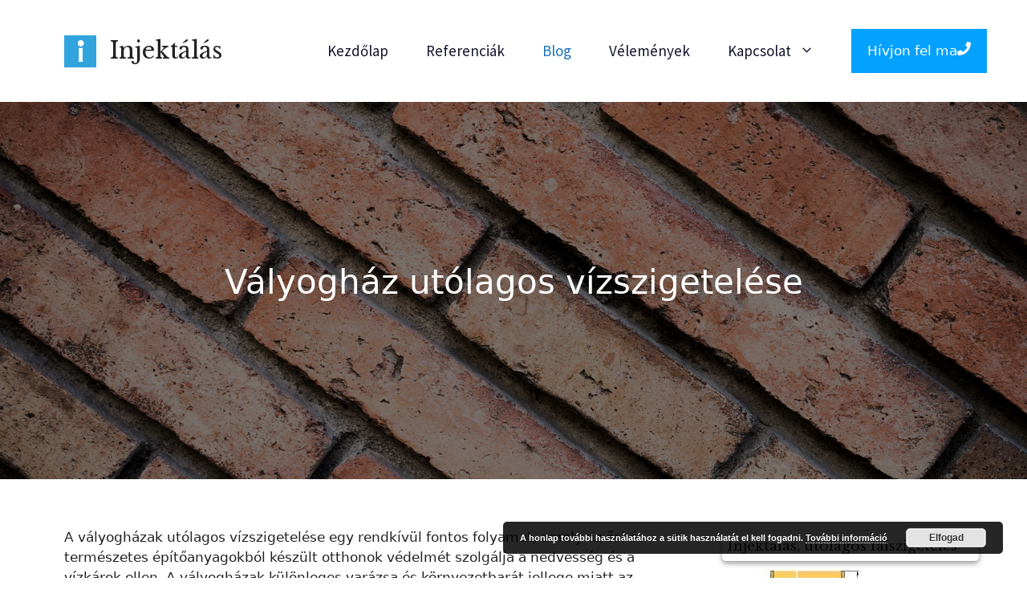

--- FILE ---
content_type: text/html; charset=UTF-8
request_url: https://www.injektalas.eu/valyoghaz-utolagos-vizszigetelese/
body_size: 16595
content:
<!DOCTYPE html>
<html lang="hu" prefix="og: https://ogp.me/ns#">
<head>
	<meta charset="UTF-8">
		<style>img:is([sizes="auto" i], [sizes^="auto," i]) { contain-intrinsic-size: 3000px 1500px }</style>
	<meta name="viewport" content="width=device-width, initial-scale=1">
<!-- Search Engine Optimization by Rank Math - https://rankmath.com/ -->
<title>Vályogház utólagos vízszigetelése - Injektálás</title>
<meta name="description" content="A vályogházak utólagos vízszigetelése egy rendkívül fontos folyamat, amely az ősi és természetes építőanyagokból készült otthonok védelmét szolgálja a"/>
<meta name="robots" content="index, follow, max-snippet:-1, max-video-preview:-1, max-image-preview:large"/>
<link rel="canonical" href="https://www.injektalas.eu/valyoghaz-utolagos-vizszigetelese/" />
<meta property="og:locale" content="hu_HU" />
<meta property="og:type" content="article" />
<meta property="og:title" content="Vályogház utólagos vízszigetelése - Injektálás" />
<meta property="og:description" content="A vályogházak utólagos vízszigetelése egy rendkívül fontos folyamat, amely az ősi és természetes építőanyagokból készült otthonok védelmét szolgálja a" />
<meta property="og:url" content="https://www.injektalas.eu/valyoghaz-utolagos-vizszigetelese/" />
<meta property="og:site_name" content="Injektálás" />
<meta property="article:section" content="Hírek, információk" />
<meta property="og:updated_time" content="2024-02-05T16:31:43+00:00" />
<meta property="article:published_time" content="2024-02-05T16:25:11+00:00" />
<meta property="article:modified_time" content="2024-02-05T16:31:43+00:00" />
<meta name="twitter:card" content="summary_large_image" />
<meta name="twitter:title" content="Vályogház utólagos vízszigetelése - Injektálás" />
<meta name="twitter:description" content="A vályogházak utólagos vízszigetelése egy rendkívül fontos folyamat, amely az ősi és természetes építőanyagokból készült otthonok védelmét szolgálja a" />
<meta name="twitter:label1" content="Szerző:" />
<meta name="twitter:data1" content="admin" />
<meta name="twitter:label2" content="Olvasási idő" />
<meta name="twitter:data2" content="2 perc" />
<script type="application/ld+json" class="rank-math-schema">{"@context":"https://schema.org","@graph":[{"@type":["HomeAndConstructionBusiness","Organization"],"@id":"https://www.injektalas.eu/#organization","name":"N\u00e9meth K\u00e1roly injekt\u00e1l\u00e1s","url":"https://www.injektalas.eu","logo":{"@type":"ImageObject","@id":"https://www.injektalas.eu/#logo","url":"https://www.injektalas.eu/wp-content/uploads/2020/01/cropped-injektalas-1-150x150.png","contentUrl":"https://www.injektalas.eu/wp-content/uploads/2020/01/cropped-injektalas-1-150x150.png","caption":"N\u00e9meth K\u00e1roly injekt\u00e1l\u00e1s","inLanguage":"hu"},"openingHours":["Monday,Tuesday,Wednesday,Thursday,Friday,Saturday,Sunday 09:00-17:00"],"image":{"@id":"https://www.injektalas.eu/#logo"}},{"@type":"WebSite","@id":"https://www.injektalas.eu/#website","url":"https://www.injektalas.eu","name":"N\u00e9meth K\u00e1roly injekt\u00e1l\u00e1s","publisher":{"@id":"https://www.injektalas.eu/#organization"},"inLanguage":"hu"},{"@type":"WebPage","@id":"https://www.injektalas.eu/valyoghaz-utolagos-vizszigetelese/#webpage","url":"https://www.injektalas.eu/valyoghaz-utolagos-vizszigetelese/","name":"V\u00e1lyogh\u00e1z ut\u00f3lagos v\u00edzszigetel\u00e9se - Injekt\u00e1l\u00e1s","datePublished":"2024-02-05T16:25:11+00:00","dateModified":"2024-02-05T16:31:43+00:00","isPartOf":{"@id":"https://www.injektalas.eu/#website"},"inLanguage":"hu"},{"@type":"Person","@id":"https://www.injektalas.eu/valyoghaz-utolagos-vizszigetelese/#author","name":"admin","image":{"@type":"ImageObject","@id":"https://secure.gravatar.com/avatar/f144d006c3ec96e5ea64054d342750ab1f3594907f7182da21202173ffee1ac0?s=96&amp;d=mm&amp;r=g","url":"https://secure.gravatar.com/avatar/f144d006c3ec96e5ea64054d342750ab1f3594907f7182da21202173ffee1ac0?s=96&amp;d=mm&amp;r=g","caption":"admin","inLanguage":"hu"},"worksFor":{"@id":"https://www.injektalas.eu/#organization"}},{"@type":"BlogPosting","headline":"V\u00e1lyogh\u00e1z ut\u00f3lagos v\u00edzszigetel\u00e9se - Injekt\u00e1l\u00e1s","keywords":"v\u00e1lyogh\u00e1z ut\u00f3lagos v\u00edzszigetel\u00e9se","datePublished":"2024-02-05T16:25:11+00:00","dateModified":"2024-02-05T16:31:43+00:00","author":{"@id":"https://www.injektalas.eu/valyoghaz-utolagos-vizszigetelese/#author","name":"admin"},"publisher":{"@id":"https://www.injektalas.eu/#organization"},"description":"A v\u00e1lyogh\u00e1zak ut\u00f3lagos v\u00edzszigetel\u00e9se egy rendk\u00edv\u00fcl fontos folyamat, amely az \u0151si \u00e9s term\u00e9szetes \u00e9p\u00edt\u0151anyagokb\u00f3l k\u00e9sz\u00fclt otthonok v\u00e9delm\u00e9t szolg\u00e1lja a","name":"V\u00e1lyogh\u00e1z ut\u00f3lagos v\u00edzszigetel\u00e9se - Injekt\u00e1l\u00e1s","@id":"https://www.injektalas.eu/valyoghaz-utolagos-vizszigetelese/#richSnippet","isPartOf":{"@id":"https://www.injektalas.eu/valyoghaz-utolagos-vizszigetelese/#webpage"},"inLanguage":"hu","mainEntityOfPage":{"@id":"https://www.injektalas.eu/valyoghaz-utolagos-vizszigetelese/#webpage"}}]}</script>
<!-- /Rank Math WordPress SEO plugin -->

<link rel='dns-prefetch' href='//platform-api.sharethis.com' />
<link rel='dns-prefetch' href='//www.googletagmanager.com' />
<link href='https://fonts.gstatic.com' crossorigin rel='preconnect' />
<link href='https://fonts.googleapis.com' crossorigin rel='preconnect' />
<link rel="alternate" type="application/rss+xml" title="Injektálás &raquo; hírcsatorna" href="https://www.injektalas.eu/feed/" />
<link rel="alternate" type="application/rss+xml" title="Injektálás &raquo; hozzászólás hírcsatorna" href="https://www.injektalas.eu/comments/feed/" />
<script>
window._wpemojiSettings = {"baseUrl":"https:\/\/s.w.org\/images\/core\/emoji\/16.0.1\/72x72\/","ext":".png","svgUrl":"https:\/\/s.w.org\/images\/core\/emoji\/16.0.1\/svg\/","svgExt":".svg","source":{"concatemoji":"https:\/\/www.injektalas.eu\/wp-includes\/js\/wp-emoji-release.min.js?ver=6.8.3"}};
/*! This file is auto-generated */
!function(s,n){var o,i,e;function c(e){try{var t={supportTests:e,timestamp:(new Date).valueOf()};sessionStorage.setItem(o,JSON.stringify(t))}catch(e){}}function p(e,t,n){e.clearRect(0,0,e.canvas.width,e.canvas.height),e.fillText(t,0,0);var t=new Uint32Array(e.getImageData(0,0,e.canvas.width,e.canvas.height).data),a=(e.clearRect(0,0,e.canvas.width,e.canvas.height),e.fillText(n,0,0),new Uint32Array(e.getImageData(0,0,e.canvas.width,e.canvas.height).data));return t.every(function(e,t){return e===a[t]})}function u(e,t){e.clearRect(0,0,e.canvas.width,e.canvas.height),e.fillText(t,0,0);for(var n=e.getImageData(16,16,1,1),a=0;a<n.data.length;a++)if(0!==n.data[a])return!1;return!0}function f(e,t,n,a){switch(t){case"flag":return n(e,"\ud83c\udff3\ufe0f\u200d\u26a7\ufe0f","\ud83c\udff3\ufe0f\u200b\u26a7\ufe0f")?!1:!n(e,"\ud83c\udde8\ud83c\uddf6","\ud83c\udde8\u200b\ud83c\uddf6")&&!n(e,"\ud83c\udff4\udb40\udc67\udb40\udc62\udb40\udc65\udb40\udc6e\udb40\udc67\udb40\udc7f","\ud83c\udff4\u200b\udb40\udc67\u200b\udb40\udc62\u200b\udb40\udc65\u200b\udb40\udc6e\u200b\udb40\udc67\u200b\udb40\udc7f");case"emoji":return!a(e,"\ud83e\udedf")}return!1}function g(e,t,n,a){var r="undefined"!=typeof WorkerGlobalScope&&self instanceof WorkerGlobalScope?new OffscreenCanvas(300,150):s.createElement("canvas"),o=r.getContext("2d",{willReadFrequently:!0}),i=(o.textBaseline="top",o.font="600 32px Arial",{});return e.forEach(function(e){i[e]=t(o,e,n,a)}),i}function t(e){var t=s.createElement("script");t.src=e,t.defer=!0,s.head.appendChild(t)}"undefined"!=typeof Promise&&(o="wpEmojiSettingsSupports",i=["flag","emoji"],n.supports={everything:!0,everythingExceptFlag:!0},e=new Promise(function(e){s.addEventListener("DOMContentLoaded",e,{once:!0})}),new Promise(function(t){var n=function(){try{var e=JSON.parse(sessionStorage.getItem(o));if("object"==typeof e&&"number"==typeof e.timestamp&&(new Date).valueOf()<e.timestamp+604800&&"object"==typeof e.supportTests)return e.supportTests}catch(e){}return null}();if(!n){if("undefined"!=typeof Worker&&"undefined"!=typeof OffscreenCanvas&&"undefined"!=typeof URL&&URL.createObjectURL&&"undefined"!=typeof Blob)try{var e="postMessage("+g.toString()+"("+[JSON.stringify(i),f.toString(),p.toString(),u.toString()].join(",")+"));",a=new Blob([e],{type:"text/javascript"}),r=new Worker(URL.createObjectURL(a),{name:"wpTestEmojiSupports"});return void(r.onmessage=function(e){c(n=e.data),r.terminate(),t(n)})}catch(e){}c(n=g(i,f,p,u))}t(n)}).then(function(e){for(var t in e)n.supports[t]=e[t],n.supports.everything=n.supports.everything&&n.supports[t],"flag"!==t&&(n.supports.everythingExceptFlag=n.supports.everythingExceptFlag&&n.supports[t]);n.supports.everythingExceptFlag=n.supports.everythingExceptFlag&&!n.supports.flag,n.DOMReady=!1,n.readyCallback=function(){n.DOMReady=!0}}).then(function(){return e}).then(function(){var e;n.supports.everything||(n.readyCallback(),(e=n.source||{}).concatemoji?t(e.concatemoji):e.wpemoji&&e.twemoji&&(t(e.twemoji),t(e.wpemoji)))}))}((window,document),window._wpemojiSettings);
</script>
<style id='wp-emoji-styles-inline-css'>

	img.wp-smiley, img.emoji {
		display: inline !important;
		border: none !important;
		box-shadow: none !important;
		height: 1em !important;
		width: 1em !important;
		margin: 0 0.07em !important;
		vertical-align: -0.1em !important;
		background: none !important;
		padding: 0 !important;
	}
</style>
<link rel='stylesheet' id='wp-block-library-css' href='https://www.injektalas.eu/wp-includes/css/dist/block-library/style.min.css?ver=6.8.3' media='all' />
<style id='classic-theme-styles-inline-css'>
/*! This file is auto-generated */
.wp-block-button__link{color:#fff;background-color:#32373c;border-radius:9999px;box-shadow:none;text-decoration:none;padding:calc(.667em + 2px) calc(1.333em + 2px);font-size:1.125em}.wp-block-file__button{background:#32373c;color:#fff;text-decoration:none}
</style>
<style id='global-styles-inline-css'>
:root{--wp--preset--aspect-ratio--square: 1;--wp--preset--aspect-ratio--4-3: 4/3;--wp--preset--aspect-ratio--3-4: 3/4;--wp--preset--aspect-ratio--3-2: 3/2;--wp--preset--aspect-ratio--2-3: 2/3;--wp--preset--aspect-ratio--16-9: 16/9;--wp--preset--aspect-ratio--9-16: 9/16;--wp--preset--color--black: #000000;--wp--preset--color--cyan-bluish-gray: #abb8c3;--wp--preset--color--white: #ffffff;--wp--preset--color--pale-pink: #f78da7;--wp--preset--color--vivid-red: #cf2e2e;--wp--preset--color--luminous-vivid-orange: #ff6900;--wp--preset--color--luminous-vivid-amber: #fcb900;--wp--preset--color--light-green-cyan: #7bdcb5;--wp--preset--color--vivid-green-cyan: #00d084;--wp--preset--color--pale-cyan-blue: #8ed1fc;--wp--preset--color--vivid-cyan-blue: #0693e3;--wp--preset--color--vivid-purple: #9b51e0;--wp--preset--color--contrast: var(--contrast);--wp--preset--color--contrast-2: var(--contrast-2);--wp--preset--color--contrast-3: var(--contrast-3);--wp--preset--color--base: var(--base);--wp--preset--color--base-2: var(--base-2);--wp--preset--color--base-3: var(--base-3);--wp--preset--color--accent: var(--accent);--wp--preset--color--global-color-8: var(--global-color-8);--wp--preset--color--global-color-9: var(--global-color-9);--wp--preset--color--global-color-10: var(--global-color-10);--wp--preset--color--global-color-11: var(--global-color-11);--wp--preset--gradient--vivid-cyan-blue-to-vivid-purple: linear-gradient(135deg,rgba(6,147,227,1) 0%,rgb(155,81,224) 100%);--wp--preset--gradient--light-green-cyan-to-vivid-green-cyan: linear-gradient(135deg,rgb(122,220,180) 0%,rgb(0,208,130) 100%);--wp--preset--gradient--luminous-vivid-amber-to-luminous-vivid-orange: linear-gradient(135deg,rgba(252,185,0,1) 0%,rgba(255,105,0,1) 100%);--wp--preset--gradient--luminous-vivid-orange-to-vivid-red: linear-gradient(135deg,rgba(255,105,0,1) 0%,rgb(207,46,46) 100%);--wp--preset--gradient--very-light-gray-to-cyan-bluish-gray: linear-gradient(135deg,rgb(238,238,238) 0%,rgb(169,184,195) 100%);--wp--preset--gradient--cool-to-warm-spectrum: linear-gradient(135deg,rgb(74,234,220) 0%,rgb(151,120,209) 20%,rgb(207,42,186) 40%,rgb(238,44,130) 60%,rgb(251,105,98) 80%,rgb(254,248,76) 100%);--wp--preset--gradient--blush-light-purple: linear-gradient(135deg,rgb(255,206,236) 0%,rgb(152,150,240) 100%);--wp--preset--gradient--blush-bordeaux: linear-gradient(135deg,rgb(254,205,165) 0%,rgb(254,45,45) 50%,rgb(107,0,62) 100%);--wp--preset--gradient--luminous-dusk: linear-gradient(135deg,rgb(255,203,112) 0%,rgb(199,81,192) 50%,rgb(65,88,208) 100%);--wp--preset--gradient--pale-ocean: linear-gradient(135deg,rgb(255,245,203) 0%,rgb(182,227,212) 50%,rgb(51,167,181) 100%);--wp--preset--gradient--electric-grass: linear-gradient(135deg,rgb(202,248,128) 0%,rgb(113,206,126) 100%);--wp--preset--gradient--midnight: linear-gradient(135deg,rgb(2,3,129) 0%,rgb(40,116,252) 100%);--wp--preset--font-size--small: 13px;--wp--preset--font-size--medium: 20px;--wp--preset--font-size--large: 36px;--wp--preset--font-size--x-large: 42px;--wp--preset--spacing--20: 0.44rem;--wp--preset--spacing--30: 0.67rem;--wp--preset--spacing--40: 1rem;--wp--preset--spacing--50: 1.5rem;--wp--preset--spacing--60: 2.25rem;--wp--preset--spacing--70: 3.38rem;--wp--preset--spacing--80: 5.06rem;--wp--preset--shadow--natural: 6px 6px 9px rgba(0, 0, 0, 0.2);--wp--preset--shadow--deep: 12px 12px 50px rgba(0, 0, 0, 0.4);--wp--preset--shadow--sharp: 6px 6px 0px rgba(0, 0, 0, 0.2);--wp--preset--shadow--outlined: 6px 6px 0px -3px rgba(255, 255, 255, 1), 6px 6px rgba(0, 0, 0, 1);--wp--preset--shadow--crisp: 6px 6px 0px rgba(0, 0, 0, 1);}:where(.is-layout-flex){gap: 0.5em;}:where(.is-layout-grid){gap: 0.5em;}body .is-layout-flex{display: flex;}.is-layout-flex{flex-wrap: wrap;align-items: center;}.is-layout-flex > :is(*, div){margin: 0;}body .is-layout-grid{display: grid;}.is-layout-grid > :is(*, div){margin: 0;}:where(.wp-block-columns.is-layout-flex){gap: 2em;}:where(.wp-block-columns.is-layout-grid){gap: 2em;}:where(.wp-block-post-template.is-layout-flex){gap: 1.25em;}:where(.wp-block-post-template.is-layout-grid){gap: 1.25em;}.has-black-color{color: var(--wp--preset--color--black) !important;}.has-cyan-bluish-gray-color{color: var(--wp--preset--color--cyan-bluish-gray) !important;}.has-white-color{color: var(--wp--preset--color--white) !important;}.has-pale-pink-color{color: var(--wp--preset--color--pale-pink) !important;}.has-vivid-red-color{color: var(--wp--preset--color--vivid-red) !important;}.has-luminous-vivid-orange-color{color: var(--wp--preset--color--luminous-vivid-orange) !important;}.has-luminous-vivid-amber-color{color: var(--wp--preset--color--luminous-vivid-amber) !important;}.has-light-green-cyan-color{color: var(--wp--preset--color--light-green-cyan) !important;}.has-vivid-green-cyan-color{color: var(--wp--preset--color--vivid-green-cyan) !important;}.has-pale-cyan-blue-color{color: var(--wp--preset--color--pale-cyan-blue) !important;}.has-vivid-cyan-blue-color{color: var(--wp--preset--color--vivid-cyan-blue) !important;}.has-vivid-purple-color{color: var(--wp--preset--color--vivid-purple) !important;}.has-black-background-color{background-color: var(--wp--preset--color--black) !important;}.has-cyan-bluish-gray-background-color{background-color: var(--wp--preset--color--cyan-bluish-gray) !important;}.has-white-background-color{background-color: var(--wp--preset--color--white) !important;}.has-pale-pink-background-color{background-color: var(--wp--preset--color--pale-pink) !important;}.has-vivid-red-background-color{background-color: var(--wp--preset--color--vivid-red) !important;}.has-luminous-vivid-orange-background-color{background-color: var(--wp--preset--color--luminous-vivid-orange) !important;}.has-luminous-vivid-amber-background-color{background-color: var(--wp--preset--color--luminous-vivid-amber) !important;}.has-light-green-cyan-background-color{background-color: var(--wp--preset--color--light-green-cyan) !important;}.has-vivid-green-cyan-background-color{background-color: var(--wp--preset--color--vivid-green-cyan) !important;}.has-pale-cyan-blue-background-color{background-color: var(--wp--preset--color--pale-cyan-blue) !important;}.has-vivid-cyan-blue-background-color{background-color: var(--wp--preset--color--vivid-cyan-blue) !important;}.has-vivid-purple-background-color{background-color: var(--wp--preset--color--vivid-purple) !important;}.has-black-border-color{border-color: var(--wp--preset--color--black) !important;}.has-cyan-bluish-gray-border-color{border-color: var(--wp--preset--color--cyan-bluish-gray) !important;}.has-white-border-color{border-color: var(--wp--preset--color--white) !important;}.has-pale-pink-border-color{border-color: var(--wp--preset--color--pale-pink) !important;}.has-vivid-red-border-color{border-color: var(--wp--preset--color--vivid-red) !important;}.has-luminous-vivid-orange-border-color{border-color: var(--wp--preset--color--luminous-vivid-orange) !important;}.has-luminous-vivid-amber-border-color{border-color: var(--wp--preset--color--luminous-vivid-amber) !important;}.has-light-green-cyan-border-color{border-color: var(--wp--preset--color--light-green-cyan) !important;}.has-vivid-green-cyan-border-color{border-color: var(--wp--preset--color--vivid-green-cyan) !important;}.has-pale-cyan-blue-border-color{border-color: var(--wp--preset--color--pale-cyan-blue) !important;}.has-vivid-cyan-blue-border-color{border-color: var(--wp--preset--color--vivid-cyan-blue) !important;}.has-vivid-purple-border-color{border-color: var(--wp--preset--color--vivid-purple) !important;}.has-vivid-cyan-blue-to-vivid-purple-gradient-background{background: var(--wp--preset--gradient--vivid-cyan-blue-to-vivid-purple) !important;}.has-light-green-cyan-to-vivid-green-cyan-gradient-background{background: var(--wp--preset--gradient--light-green-cyan-to-vivid-green-cyan) !important;}.has-luminous-vivid-amber-to-luminous-vivid-orange-gradient-background{background: var(--wp--preset--gradient--luminous-vivid-amber-to-luminous-vivid-orange) !important;}.has-luminous-vivid-orange-to-vivid-red-gradient-background{background: var(--wp--preset--gradient--luminous-vivid-orange-to-vivid-red) !important;}.has-very-light-gray-to-cyan-bluish-gray-gradient-background{background: var(--wp--preset--gradient--very-light-gray-to-cyan-bluish-gray) !important;}.has-cool-to-warm-spectrum-gradient-background{background: var(--wp--preset--gradient--cool-to-warm-spectrum) !important;}.has-blush-light-purple-gradient-background{background: var(--wp--preset--gradient--blush-light-purple) !important;}.has-blush-bordeaux-gradient-background{background: var(--wp--preset--gradient--blush-bordeaux) !important;}.has-luminous-dusk-gradient-background{background: var(--wp--preset--gradient--luminous-dusk) !important;}.has-pale-ocean-gradient-background{background: var(--wp--preset--gradient--pale-ocean) !important;}.has-electric-grass-gradient-background{background: var(--wp--preset--gradient--electric-grass) !important;}.has-midnight-gradient-background{background: var(--wp--preset--gradient--midnight) !important;}.has-small-font-size{font-size: var(--wp--preset--font-size--small) !important;}.has-medium-font-size{font-size: var(--wp--preset--font-size--medium) !important;}.has-large-font-size{font-size: var(--wp--preset--font-size--large) !important;}.has-x-large-font-size{font-size: var(--wp--preset--font-size--x-large) !important;}
:where(.wp-block-post-template.is-layout-flex){gap: 1.25em;}:where(.wp-block-post-template.is-layout-grid){gap: 1.25em;}
:where(.wp-block-columns.is-layout-flex){gap: 2em;}:where(.wp-block-columns.is-layout-grid){gap: 2em;}
:root :where(.wp-block-pullquote){font-size: 1.5em;line-height: 1.6;}
</style>
<link rel='stylesheet' id='contact-form-7-css' href='https://www.injektalas.eu/wp-content/plugins/contact-form-7/includes/css/styles.css?ver=6.1.3' media='all' />
<link rel='stylesheet' id='plyr-css-css' href='https://www.injektalas.eu/wp-content/plugins/easy-video-player/lib/plyr.css?ver=6.8.3' media='all' />
<link rel='stylesheet' id='generate-style-css' href='https://www.injektalas.eu/wp-content/themes/generatepress/assets/css/main.min.css?ver=3.6.0' media='all' />
<style id='generate-style-inline-css'>
body{background-color:var(--base-3);color:var(--contrast);}a{color:var(--accent);}a{text-decoration:underline;}.entry-title a, .site-branding a, a.button, .wp-block-button__link, .main-navigation a{text-decoration:none;}a:hover, a:focus, a:active{color:var(--contrast);}.wp-block-group__inner-container{max-width:1200px;margin-left:auto;margin-right:auto;}.site-header .header-image{width:40px;}.generate-back-to-top{font-size:20px;border-radius:3px;position:fixed;bottom:30px;right:30px;line-height:40px;width:40px;text-align:center;z-index:10;transition:opacity 300ms ease-in-out;opacity:0.1;transform:translateY(1000px);}.generate-back-to-top__show{opacity:1;transform:translateY(0);}:root{--contrast:#222222;--contrast-2:#575760;--contrast-3:#b2b2be;--base:#f0f0f0;--base-2:#f7f8f9;--base-3:#ffffff;--accent:#1e73be;--global-color-8:#13152d;--global-color-9:#FF9D1F;--global-color-10:#30A3DD;--global-color-11:#a00b00;}:root .has-contrast-color{color:var(--contrast);}:root .has-contrast-background-color{background-color:var(--contrast);}:root .has-contrast-2-color{color:var(--contrast-2);}:root .has-contrast-2-background-color{background-color:var(--contrast-2);}:root .has-contrast-3-color{color:var(--contrast-3);}:root .has-contrast-3-background-color{background-color:var(--contrast-3);}:root .has-base-color{color:var(--base);}:root .has-base-background-color{background-color:var(--base);}:root .has-base-2-color{color:var(--base-2);}:root .has-base-2-background-color{background-color:var(--base-2);}:root .has-base-3-color{color:var(--base-3);}:root .has-base-3-background-color{background-color:var(--base-3);}:root .has-accent-color{color:var(--accent);}:root .has-accent-background-color{background-color:var(--accent);}:root .has-global-color-8-color{color:var(--global-color-8);}:root .has-global-color-8-background-color{background-color:var(--global-color-8);}:root .has-global-color-9-color{color:var(--global-color-9);}:root .has-global-color-9-background-color{background-color:var(--global-color-9);}:root .has-global-color-10-color{color:var(--global-color-10);}:root .has-global-color-10-background-color{background-color:var(--global-color-10);}:root .has-global-color-11-color{color:var(--global-color-11);}:root .has-global-color-11-background-color{background-color:var(--global-color-11);}.main-navigation a, .main-navigation .menu-toggle, .main-navigation .menu-bar-items{font-family:Source Sans Pro, sans-serif;font-size:19px;}h1.entry-title{font-family:Libre Baskerville, serif;font-weight:900;font-size:45px;}.main-title{font-family:Libre Baskerville, serif;font-weight:normal;font-size:29px;line-height:3;}.widget-title{font-family:Libre Baskerville, serif;font-weight:normal;font-size:17px;}.top-bar{background-color:var(--global-color-8);color:var(--global-color-10);}.top-bar a{color:#ffffff;}.top-bar a:hover{color:#303030;}.site-header{background-color:var(--base-3);}.main-title a,.main-title a:hover{color:var(--contrast);}.site-description{color:var(--contrast-2);}.mobile-menu-control-wrapper .menu-toggle,.mobile-menu-control-wrapper .menu-toggle:hover,.mobile-menu-control-wrapper .menu-toggle:focus,.has-inline-mobile-toggle #site-navigation.toggled{background-color:rgba(0, 0, 0, 0.02);}.main-navigation,.main-navigation ul ul{background-color:var(--base-3);}.main-navigation .main-nav ul li a, .main-navigation .menu-toggle, .main-navigation .menu-bar-items{color:var(--global-color-8);}.main-navigation .main-nav ul li:not([class*="current-menu-"]):hover > a, .main-navigation .main-nav ul li:not([class*="current-menu-"]):focus > a, .main-navigation .main-nav ul li.sfHover:not([class*="current-menu-"]) > a, .main-navigation .menu-bar-item:hover > a, .main-navigation .menu-bar-item.sfHover > a{color:var(--global-color-10);background-color:var(--base-3);}button.menu-toggle:hover,button.menu-toggle:focus{color:var(--global-color-8);}.main-navigation .main-nav ul li[class*="current-menu-"] > a{color:var(--accent);background-color:var(--base-3);}.navigation-search input[type="search"],.navigation-search input[type="search"]:active, .navigation-search input[type="search"]:focus, .main-navigation .main-nav ul li.search-item.active > a, .main-navigation .menu-bar-items .search-item.active > a{color:var(--global-color-10);background-color:var(--base-3);}.main-navigation ul ul{background-color:rgba(0,0,0,0);}.separate-containers .inside-article, .separate-containers .comments-area, .separate-containers .page-header, .one-container .container, .separate-containers .paging-navigation, .inside-page-header{background-color:var(--base-3);}.entry-title a{color:var(--contrast);}.entry-title a:hover{color:var(--contrast-2);}.entry-meta{color:var(--contrast-2);}.sidebar .widget{color:var(--contrast);background-color:var(--base-3);}.footer-widgets{background-color:var(--base-3);}.site-info{color:var(--base-3);background-color:var(--global-color-8);}input[type="text"],input[type="email"],input[type="url"],input[type="password"],input[type="search"],input[type="tel"],input[type="number"],textarea,select{color:var(--contrast);background-color:var(--base-2);border-color:var(--base);}input[type="text"]:focus,input[type="email"]:focus,input[type="url"]:focus,input[type="password"]:focus,input[type="search"]:focus,input[type="tel"]:focus,input[type="number"]:focus,textarea:focus,select:focus{color:var(--contrast);background-color:var(--base-2);border-color:var(--contrast-3);}button,html input[type="button"],input[type="reset"],input[type="submit"],a.button,a.wp-block-button__link:not(.has-background){color:#ffffff;background-color:#55555e;}button:hover,html input[type="button"]:hover,input[type="reset"]:hover,input[type="submit"]:hover,a.button:hover,button:focus,html input[type="button"]:focus,input[type="reset"]:focus,input[type="submit"]:focus,a.button:focus,a.wp-block-button__link:not(.has-background):active,a.wp-block-button__link:not(.has-background):focus,a.wp-block-button__link:not(.has-background):hover{color:#ffffff;background-color:#3f4047;}a.generate-back-to-top{background-color:rgba( 0,0,0,0.4 );color:#ffffff;}a.generate-back-to-top:hover,a.generate-back-to-top:focus{background-color:rgba( 0,0,0,0.6 );color:#ffffff;}:root{--gp-search-modal-bg-color:var(--base-3);--gp-search-modal-text-color:var(--contrast);--gp-search-modal-overlay-bg-color:rgba(0,0,0,0.2);}@media (max-width: 768px){.main-navigation .menu-bar-item:hover > a, .main-navigation .menu-bar-item.sfHover > a{background:none;color:var(--global-color-8);}}.inside-header{padding:20px 10px 20px 40px;}.nav-below-header .main-navigation .inside-navigation.grid-container, .nav-above-header .main-navigation .inside-navigation.grid-container{padding:0px 10px 0px 20px;}.site-main .wp-block-group__inner-container{padding:40px;}.separate-containers .paging-navigation{padding-top:20px;padding-bottom:20px;}.entry-content .alignwide, body:not(.no-sidebar) .entry-content .alignfull{margin-left:-40px;width:calc(100% + 80px);max-width:calc(100% + 80px);}.main-navigation .main-nav ul li a,.menu-toggle,.main-navigation .menu-bar-item > a{line-height:35px;}.navigation-search input[type="search"]{height:35px;}.rtl .menu-item-has-children .dropdown-menu-toggle{padding-left:20px;}.rtl .main-navigation .main-nav ul li.menu-item-has-children > a{padding-right:20px;}.widget-area .widget{padding:40px 20px 40px 20px;}@media (max-width:768px){.separate-containers .inside-article, .separate-containers .comments-area, .separate-containers .page-header, .separate-containers .paging-navigation, .one-container .site-content, .inside-page-header{padding:30px;}.site-main .wp-block-group__inner-container{padding:30px;}.inside-top-bar{padding-right:30px;padding-left:30px;}.inside-header{padding-right:30px;padding-left:30px;}.widget-area .widget{padding-top:30px;padding-right:30px;padding-bottom:30px;padding-left:30px;}.footer-widgets-container{padding-top:30px;padding-right:30px;padding-bottom:30px;padding-left:30px;}.inside-site-info{padding-right:30px;padding-left:30px;}.entry-content .alignwide, body:not(.no-sidebar) .entry-content .alignfull{margin-left:-30px;width:calc(100% + 60px);max-width:calc(100% + 60px);}.one-container .site-main .paging-navigation{margin-bottom:20px;}}/* End cached CSS */.is-right-sidebar{width:30%;}.is-left-sidebar{width:30%;}.site-content .content-area{width:70%;}@media (max-width: 768px){.main-navigation .menu-toggle,.sidebar-nav-mobile:not(#sticky-placeholder){display:block;}.main-navigation ul,.gen-sidebar-nav,.main-navigation:not(.slideout-navigation):not(.toggled) .main-nav > ul,.has-inline-mobile-toggle #site-navigation .inside-navigation > *:not(.navigation-search):not(.main-nav){display:none;}.nav-align-right .inside-navigation,.nav-align-center .inside-navigation{justify-content:space-between;}.has-inline-mobile-toggle .mobile-menu-control-wrapper{display:flex;flex-wrap:wrap;}.has-inline-mobile-toggle .inside-header{flex-direction:row;text-align:left;flex-wrap:wrap;}.has-inline-mobile-toggle .header-widget,.has-inline-mobile-toggle #site-navigation{flex-basis:100%;}.nav-float-left .has-inline-mobile-toggle #site-navigation{order:10;}}
.dynamic-author-image-rounded{border-radius:100%;}.dynamic-featured-image, .dynamic-author-image{vertical-align:middle;}.one-container.blog .dynamic-content-template:not(:last-child), .one-container.archive .dynamic-content-template:not(:last-child){padding-bottom:0px;}.dynamic-entry-excerpt > p:last-child{margin-bottom:0px;}
.page-hero{background-color:rgba(0,0,0,0.53);background-image:url(https://www.injektalas.eu/wp-content/uploads/2022/09/red-brick-wall-2022-02-10-15-11-08-utc.jpg);background-size:cover;background-image:linear-gradient(0deg, rgba(0,0,0,0.53),rgba(0,0,0,0.53)), url(https://www.injektalas.eu/wp-content/uploads/2022/09/red-brick-wall-2022-02-10-15-11-08-utc.jpg);background-repeat:no-repeat;color:#ffffff;padding-top:200px;padding-bottom:200px;}.page-hero .inside-page-hero.grid-container{max-width:calc(1200px - 0px - 0px);}.page-hero h1, .page-hero h2, .page-hero h3, .page-hero h4, .page-hero h5, .page-hero h6{color:#ffffff;}.inside-page-hero > *:last-child{margin-bottom:0px;}.page-hero time.updated{display:none;}
</style>
<link rel='stylesheet' id='generate-google-fonts-css' href='https://fonts.googleapis.com/css?family=Source+Sans+Pro%3A200%2C200italic%2C300%2C300italic%2Cregular%2Citalic%2C600%2C600italic%2C700%2C700italic%2C900%2C900italic%7CLibre+Baskerville%3Aregular%2Citalic%2C700&#038;display=auto&#038;ver=3.6.0' media='all' />
<link rel='stylesheet' id='slb_core-css' href='https://www.injektalas.eu/wp-content/plugins/simple-lightbox/client/css/app.css?ver=2.9.4' media='all' />
<style id='generateblocks-inline-css'>
.gb-button-32dc50ea{display:inline-flex;padding:15px 20px;background-color:#0366d6;color:#ffffff;text-decoration:none;}.gb-button-32dc50ea:hover, .gb-button-32dc50ea:active, .gb-button-32dc50ea:focus{background-color:#222222;color:#ffffff;}.gb-button-835d91f0{display:inline-flex;padding:15px 20px;background-color:#0366d6;color:#ffffff;text-decoration:none;}.gb-button-835d91f0:hover, .gb-button-835d91f0:active, .gb-button-835d91f0:focus{background-color:#222222;color:#ffffff;}a.gb-button-bd3d1b86{display:inline-flex;align-items:center;column-gap:0.5em;padding:15px 20px;background-color:#05a1ff;color:#ffffff;text-decoration:none;}a.gb-button-bd3d1b86:hover, a.gb-button-bd3d1b86:active, a.gb-button-bd3d1b86:focus{background-color:#222222;color:#ffffff;}:root{--gb-container-width:1200px;}.gb-container .wp-block-image img{vertical-align:middle;}.gb-grid-wrapper .wp-block-image{margin-bottom:0;}.gb-highlight{background:none;}.gb-shape{line-height:0;}
</style>
<style id='kadence-blocks-global-variables-inline-css'>
:root {--global-kb-font-size-sm:clamp(0.8rem, 0.73rem + 0.217vw, 0.9rem);--global-kb-font-size-md:clamp(1.1rem, 0.995rem + 0.326vw, 1.25rem);--global-kb-font-size-lg:clamp(1.75rem, 1.576rem + 0.543vw, 2rem);--global-kb-font-size-xl:clamp(2.25rem, 1.728rem + 1.63vw, 3rem);--global-kb-font-size-xxl:clamp(2.5rem, 1.456rem + 3.26vw, 4rem);--global-kb-font-size-xxxl:clamp(2.75rem, 0.489rem + 7.065vw, 6rem);}:root {--global-palette1: #3182CE;--global-palette2: #2B6CB0;--global-palette3: #1A202C;--global-palette4: #2D3748;--global-palette5: #4A5568;--global-palette6: #718096;--global-palette7: #EDF2F7;--global-palette8: #F7FAFC;--global-palette9: #ffffff;}
</style>
<script src="https://www.injektalas.eu/wp-includes/js/jquery/jquery.min.js?ver=3.7.1" id="jquery-core-js"></script>
<script src="https://www.injektalas.eu/wp-includes/js/jquery/jquery-migrate.min.js?ver=3.4.1" id="jquery-migrate-js"></script>
<script id="plyr-js-js-extra">
var easy_video_player = {"plyr_iconUrl":"https:\/\/www.injektalas.eu\/wp-content\/plugins\/easy-video-player\/lib\/plyr.svg","plyr_blankVideo":"https:\/\/www.injektalas.eu\/wp-content\/plugins\/easy-video-player\/lib\/blank.mp4"};
</script>
<script src="https://www.injektalas.eu/wp-content/plugins/easy-video-player/lib/plyr.js?ver=6.8.3" id="plyr-js-js"></script>
<script src="//platform-api.sharethis.com/js/sharethis.js#source=googleanalytics-wordpress#product=ga&amp;property=5f57ce97d449570011d2b381" id="googleanalytics-platform-sharethis-js"></script>

<!-- Google tag (gtag.js) snippet added by Site Kit -->
<!-- Google Analytics snippet added by Site Kit -->
<script src="https://www.googletagmanager.com/gtag/js?id=GT-5DCVPWL" id="google_gtagjs-js" async></script>
<script id="google_gtagjs-js-after">
window.dataLayer = window.dataLayer || [];function gtag(){dataLayer.push(arguments);}
gtag("set","linker",{"domains":["www.injektalas.eu"]});
gtag("js", new Date());
gtag("set", "developer_id.dZTNiMT", true);
gtag("config", "GT-5DCVPWL");
</script>
<link rel="https://api.w.org/" href="https://www.injektalas.eu/wp-json/" /><link rel="alternate" title="JSON" type="application/json" href="https://www.injektalas.eu/wp-json/wp/v2/posts/1103" /><link rel="EditURI" type="application/rsd+xml" title="RSD" href="https://www.injektalas.eu/xmlrpc.php?rsd" />
<meta name="generator" content="WordPress 6.8.3" />
<link rel='shortlink' href='https://www.injektalas.eu/?p=1103' />
<link rel="alternate" title="oEmbed (JSON)" type="application/json+oembed" href="https://www.injektalas.eu/wp-json/oembed/1.0/embed?url=https%3A%2F%2Fwww.injektalas.eu%2Fvalyoghaz-utolagos-vizszigetelese%2F" />
<link rel="alternate" title="oEmbed (XML)" type="text/xml+oembed" href="https://www.injektalas.eu/wp-json/oembed/1.0/embed?url=https%3A%2F%2Fwww.injektalas.eu%2Fvalyoghaz-utolagos-vizszigetelese%2F&#038;format=xml" />
<meta name="generator" content="Site Kit by Google 1.171.0" /><script>
(function() {
	(function (i, s, o, g, r, a, m) {
		i['GoogleAnalyticsObject'] = r;
		i[r] = i[r] || function () {
				(i[r].q = i[r].q || []).push(arguments)
			}, i[r].l = 1 * new Date();
		a = s.createElement(o),
			m = s.getElementsByTagName(o)[0];
		a.async = 1;
		a.src = g;
		m.parentNode.insertBefore(a, m)
	})(window, document, 'script', 'https://google-analytics.com/analytics.js', 'ga');

	ga('create', 'UA-65892387-1', 'auto');
			ga('send', 'pageview');
	})();
</script>

<!-- Google Tag Manager snippet added by Site Kit -->
<script>
			( function( w, d, s, l, i ) {
				w[l] = w[l] || [];
				w[l].push( {'gtm.start': new Date().getTime(), event: 'gtm.js'} );
				var f = d.getElementsByTagName( s )[0],
					j = d.createElement( s ), dl = l != 'dataLayer' ? '&l=' + l : '';
				j.async = true;
				j.src = 'https://www.googletagmanager.com/gtm.js?id=' + i + dl;
				f.parentNode.insertBefore( j, f );
			} )( window, document, 'script', 'dataLayer', 'GTM-TQ5GQ4K3' );
			
</script>

<!-- End Google Tag Manager snippet added by Site Kit -->
<link rel="icon" href="https://www.injektalas.eu/wp-content/uploads/2020/01/cropped-injektalas-1-150x150.png" sizes="32x32" />
<link rel="icon" href="https://www.injektalas.eu/wp-content/uploads/2020/01/cropped-injektalas-1-300x300.png" sizes="192x192" />
<link rel="apple-touch-icon" href="https://www.injektalas.eu/wp-content/uploads/2020/01/cropped-injektalas-1-300x300.png" />
<meta name="msapplication-TileImage" content="https://www.injektalas.eu/wp-content/uploads/2020/01/cropped-injektalas-1-300x300.png" />
		<style id="wp-custom-css">
			
body {
    overflow-x: hidden;
}
.site-footer .footer-widgets-container .inside-footer-widgets {
    text-align: center;
}
.main-navigation .main-nav ul li a {
    border-bottom-color: #000;
    border: 1px solid #0000;
    border-radius: 5px;
    margin-top: 5px;
    margin-bottom: 5px;
	    background-color: #ffffff;
	box-shadow: 0px 0px 0px rgb(0 0 0 / 40%);
}
.main-navigation li {
    padding-right: 5px;
}
.main-navigation ul ul {
    box-shadow: none;
}
.nav-float-right #site-navigation {
    margin-left: px;
}
.main-navigation.toggled .main-nav {
    flex-basis: 100%;
    order: 3;
    background-color: #fff;
}
.mobile-menu-control-wrapper .menu-toggle, .mobile-menu-control-wrapper .menu-toggle:hover, .mobile-menu-control-wrapper .menu-toggle:focus, .has-inline-mobile-toggle #site-navigation.toggled {
    background-color: #f7f7f7;
}
.widget-title {
	margin-bottom: 10px!important;
	padding:5px;
    border-bottom-color: #000;
    border: 1px solid #f7f7f7;
    border-radius: 5px;
    margin-top: 5px;
    margin-bottom: 5px;
	    background-color: #000000;
	box-shadow: 0px 3px 6px rgb(0 0 0 / 40%);
}
.generate-columns .inside-article{
    border-radius: 5px;
    box-shadow: 0px 3px 6px rgb(0 0 0 / 40%);
}
@media (max-width: 768px)
.site-content {


}		</style>
		</head>

<body class="wp-singular post-template-default single single-post postid-1103 single-format-standard wp-custom-logo wp-embed-responsive wp-theme-generatepress post-image-above-header post-image-aligned-center sticky-menu-fade right-sidebar nav-float-right separate-containers header-aligned-left dropdown-hover" itemtype="https://schema.org/Blog" itemscope>
			<!-- Google Tag Manager (noscript) snippet added by Site Kit -->
		<noscript>
			<iframe src="https://www.googletagmanager.com/ns.html?id=GTM-TQ5GQ4K3" height="0" width="0" style="display:none;visibility:hidden"></iframe>
		</noscript>
		<!-- End Google Tag Manager (noscript) snippet added by Site Kit -->
		<a class="screen-reader-text skip-link" href="#content" title="Kilépés a tartalomba">Kilépés a tartalomba</a>		<header class="site-header has-inline-mobile-toggle" id="masthead" aria-label="Oldal"  itemtype="https://schema.org/WPHeader" itemscope>
			<div class="inside-header grid-container">
				<div class="site-branding-container"><div class="site-logo">
					<a href="https://www.injektalas.eu/" rel="home">
						<img  class="header-image is-logo-image" alt="Injektálás" src="https://www.injektalas.eu/wp-content/uploads/2020/01/cropped-injektalas-1.png" width="512" height="512" />
					</a>
				</div><div class="site-branding">
						<p class="main-title" itemprop="headline">
					<a href="https://www.injektalas.eu/" rel="home">Injektálás</a>
				</p>
						
					</div></div>	<nav class="main-navigation mobile-menu-control-wrapper" id="mobile-menu-control-wrapper" aria-label="Mobile kapcsoló">
				<button data-nav="site-navigation" class="menu-toggle" aria-controls="primary-menu" aria-expanded="false">
			<span class="gp-icon icon-menu-bars"><svg viewBox="0 0 512 512" aria-hidden="true" xmlns="http://www.w3.org/2000/svg" width="1em" height="1em"><path d="M0 96c0-13.255 10.745-24 24-24h464c13.255 0 24 10.745 24 24s-10.745 24-24 24H24c-13.255 0-24-10.745-24-24zm0 160c0-13.255 10.745-24 24-24h464c13.255 0 24 10.745 24 24s-10.745 24-24 24H24c-13.255 0-24-10.745-24-24zm0 160c0-13.255 10.745-24 24-24h464c13.255 0 24 10.745 24 24s-10.745 24-24 24H24c-13.255 0-24-10.745-24-24z" /></svg><svg viewBox="0 0 512 512" aria-hidden="true" xmlns="http://www.w3.org/2000/svg" width="1em" height="1em"><path d="M71.029 71.029c9.373-9.372 24.569-9.372 33.942 0L256 222.059l151.029-151.03c9.373-9.372 24.569-9.372 33.942 0 9.372 9.373 9.372 24.569 0 33.942L289.941 256l151.03 151.029c9.372 9.373 9.372 24.569 0 33.942-9.373 9.372-24.569 9.372-33.942 0L256 289.941l-151.029 151.03c-9.373 9.372-24.569 9.372-33.942 0-9.372-9.373-9.372-24.569 0-33.942L222.059 256 71.029 104.971c-9.372-9.373-9.372-24.569 0-33.942z" /></svg></span><span class="mobile-menu">Menü</span>		</button>
	</nav>
			<nav class="main-navigation sub-menu-right" id="site-navigation" aria-label="Elsődleges"  itemtype="https://schema.org/SiteNavigationElement" itemscope>
			<div class="inside-navigation grid-container">
								<button class="menu-toggle" aria-controls="primary-menu" aria-expanded="false">
					<span class="gp-icon icon-menu-bars"><svg viewBox="0 0 512 512" aria-hidden="true" xmlns="http://www.w3.org/2000/svg" width="1em" height="1em"><path d="M0 96c0-13.255 10.745-24 24-24h464c13.255 0 24 10.745 24 24s-10.745 24-24 24H24c-13.255 0-24-10.745-24-24zm0 160c0-13.255 10.745-24 24-24h464c13.255 0 24 10.745 24 24s-10.745 24-24 24H24c-13.255 0-24-10.745-24-24zm0 160c0-13.255 10.745-24 24-24h464c13.255 0 24 10.745 24 24s-10.745 24-24 24H24c-13.255 0-24-10.745-24-24z" /></svg><svg viewBox="0 0 512 512" aria-hidden="true" xmlns="http://www.w3.org/2000/svg" width="1em" height="1em"><path d="M71.029 71.029c9.373-9.372 24.569-9.372 33.942 0L256 222.059l151.029-151.03c9.373-9.372 24.569-9.372 33.942 0 9.372 9.373 9.372 24.569 0 33.942L289.941 256l151.03 151.029c9.372 9.373 9.372 24.569 0 33.942-9.373 9.372-24.569 9.372-33.942 0L256 289.941l-151.029 151.03c-9.373 9.372-24.569 9.372-33.942 0-9.372-9.373-9.372-24.569 0-33.942L222.059 256 71.029 104.971c-9.372-9.373-9.372-24.569 0-33.942z" /></svg></span><span class="mobile-menu">Menü</span>				</button>
				<div id="primary-menu" class="main-nav"><ul id="menu-fomenu" class=" menu sf-menu"><li id="menu-item-684" class="menu-item menu-item-type-post_type menu-item-object-page menu-item-home menu-item-684"><a href="https://www.injektalas.eu/">Kezdőlap</a></li>
<li id="menu-item-1123" class="menu-item menu-item-type-taxonomy menu-item-object-category menu-item-1123"><a href="https://www.injektalas.eu/szigeteles/referenciak/">Referenciák</a></li>
<li id="menu-item-826" class="menu-item menu-item-type-taxonomy menu-item-object-category current-post-ancestor current-menu-parent current-post-parent menu-item-826"><a href="https://www.injektalas.eu/szigeteles/hirek/">Blog</a></li>
<li id="menu-item-1040" class="menu-item menu-item-type-post_type menu-item-object-page menu-item-1040"><a href="https://www.injektalas.eu/velemenyek/">Vélemények</a></li>
<li id="menu-item-15" class="menu-item menu-item-type-post_type menu-item-object-page current-post-parent menu-item-has-children menu-item-15"><a href="https://www.injektalas.eu/kapcsolat/">Kapcsolat<span role="presentation" class="dropdown-menu-toggle"><span class="gp-icon icon-arrow"><svg viewBox="0 0 330 512" aria-hidden="true" xmlns="http://www.w3.org/2000/svg" width="1em" height="1em"><path d="M305.913 197.085c0 2.266-1.133 4.815-2.833 6.514L171.087 335.593c-1.7 1.7-4.249 2.832-6.515 2.832s-4.815-1.133-6.515-2.832L26.064 203.599c-1.7-1.7-2.832-4.248-2.832-6.514s1.132-4.816 2.832-6.515l14.162-14.163c1.7-1.699 3.966-2.832 6.515-2.832 2.266 0 4.815 1.133 6.515 2.832l111.316 111.317 111.316-111.317c1.7-1.699 4.249-2.832 6.515-2.832s4.815 1.133 6.515 2.832l14.162 14.163c1.7 1.7 2.833 4.249 2.833 6.515z" /></svg></span></span></a>
<ul class="sub-menu">
	<li id="menu-item-306" class="menu-item menu-item-type-post_type menu-item-object-page menu-item-306"><a href="https://www.injektalas.eu/ajanlatkeres-velemeny/">Ajánlatkérés</a></li>
</ul>
</li>
</ul></div>			</div>
		</nav>
					<div class="header-widget">
				<aside id="block-20" class="widget inner-padding widget_block">
<a class="gb-button gb-button-bd3d1b86" href="tel:06703334804" id="<a-href=&quot;tel:06703334804&quot;&gt;</a&gt;-"><span class="gb-button-text">Hívjon fel ma</span><span class="gb-icon"><svg aria-hidden="true" role="img" height="1em" width="1em" viewBox="0 0 512 512" xmlns="http://www.w3.org/2000/svg"><path fill="currentColor" d="M493.4 24.6l-104-24c-11.3-2.6-22.9 3.3-27.5 13.9l-48 112c-4.2 9.8-1.4 21.3 6.9 28l60.6 49.6c-36 76.7-98.9 140.5-177.2 177.2l-49.6-60.6c-6.8-8.3-18.2-11.1-28-6.9l-112 48C3.9 366.5-2 378.1.6 389.4l24 104C27.1 504.2 36.7 512 48 512c256.1 0 464-207.5 464-464 0-11.2-7.7-20.9-18.6-23.4z"></path></svg></span></a>
</aside>			</div>
						</div>
		</header>
		<div class="page-hero">
					<div class="inside-page-hero grid-container grid-parent">
						<center><h1>
	Vályogház utólagos vízszigetelése
	</h1></center>
					</div>
				</div>
	<div class="site grid-container container hfeed" id="page">
				<div class="site-content" id="content">
			
	<div class="content-area" id="primary">
		<main class="site-main" id="main">
			
<article id="post-1103" class="post-1103 post type-post status-publish format-standard category-hirek" itemtype="https://schema.org/CreativeWork" itemscope>
	<div class="inside-article">
		
		<div class="entry-content" itemprop="text">
			
<p>A vályogházak utólagos vízszigetelése egy rendkívül fontos folyamat, amely az ősi és természetes építőanyagokból készült otthonok védelmét szolgálja a nedvesség és a vízkárok ellen. A vályogházak különleges varázsa és környezetbarát jellege miatt az utóbbi években újra népszerűvé váltak, ám a vályog természetes tulajdonságai miatt kiemelten érzékenyek a vízre és a nedvességre. A &#8222;vályogház utólagos vízszigetelése&#8221; kulcsszó a vályogházak tulajdonosai számára kritikus fontosságú információkat nyújthat arról, hogyan óvhatják meg otthonaikat a nedvesség okozta károktól, miközben megőrzik azok természetes szépségét és jellegét.</p>



<h3 class="wp-block-heading">A vályogházak vízszigetelésének jelentősége</h3>



<p>A vályogházak esetében a vízszigetelés alapvető fontosságú a szerkezet hosszú távú stabilitásának és tartósságának biztosításához. A vályog porózus anyag, ami könnyen felszívja a nedvességet, ami idővel repedésekhez, erózióhoz és szerkezeti gyengüléshez vezethet. Az utólagos vízszigetelés segít megakadályozni a nedvesség behatolását, védi a falakat és az alapokat, valamint hozzájárul az épület energiahatekonyságának növeléséhez.</p>



<h3 class="wp-block-heading">Vízszigetelési módszerek vályogházak esetében</h3>



<p>A vályogház utólagos vízszigetelése során többféle módszert és anyagot alkalmazhatunk, figyelembe véve az épület jellegét, állapotát és a helyi éghajlati viszonyokat. A leggyakoribb megoldások közé tartozik a külső vakolatok használata, vízlepergető bevonatok alkalmazása, valamint a lábazati és tetőszigetelés megerősítése. Fontos, hogy az alkalmazott szigetelési technikák összhangban legyenek a vályog természetes tulajdonságaival, lehetővé téve a falak &#8222;lélegzését&#8221; és megakadályozva a páralecsapódás okozta problémákat.</p>



<h3 class="wp-block-heading">Az utólagos vízszigetelés kihívásai</h3>



<p>A vályogházak utólagos vízszigetelése speciális kihívásokkal jár, mivel figyelembe kell venni az épület egyedi jellemzőit és a vályog anyag érzékenységét. A szigetelési munkálatok során különös figyelmet kell fordítani a részletekre, hogy a beavatkozások ne rontsák az épület esztétikai és szerkezeti értékeit. Emellett az anyagválasztás és a kivitelezési technikák megfelelő összehangolása elengedhetetlen a hosszú távú védelem érdekében.</p>



<h3 class="wp-block-heading">A vályogházak szigetelésének lépései</h3>



<ol class="wp-block-list">
<li><strong>Állapotfelmérés</strong>: Az első lépés egy alapos állapotfelmérés, hogy azonosítsuk a problémás területeket és a szükséges beavatkozásokat.</li>



<li><strong>Tervezés</strong>: A felmérés alapján készül egy részletes terv a szigetelési munkálatokra, figyelembe véve az épület sajátosságait.</li>



<li><strong>Előkészítés</strong>: A szigetelendő felületek előkészítése, beleértve a tisztítást, javítást és egyenletessé tételt.</li>



<li><strong>Szigetelés alkalmazása</strong>: A kiválasztott szigetelési módszerek és anyagok alkalmazása a tervnek megfelelően.</li>



<li><strong>Ellenőrzés és karbantartás</strong>: A szigetelési munkálatok befejeztével fontos az ellenőrzés és a rendszeres karbantartás, hogy biztosítsuk a védelem tartósságát.</li>
</ol>



<h3 class="wp-block-heading">Anyagok és technológiák</h3>



<p>A vályogházak vízszigeteléséhez használt anyagoknak és technológiáknak kompatibilisnek kell lenniük a vályog természetes jellegével. Ez magában foglalhatja a természetes alapú vakolatokat, környezetbarát vízlepergető bevonatokat és más, a vályogfalak &#8222;lélegzését&#8221; lehetővé tevő megoldásokat.</p>



<h3 class="wp-block-heading">Költségek és megtérülés</h3>



<p>A vályogházak utólagos vízszigetelésének költségei változóak lehetnek, attól függően, hogy milyen széles körű a szükséges beavatkozás és milyen anyagokat használnak. Azonban a megfelelő szigetelés jelentős hozzáadott értéket képvisel az épület számára, növelve annak élettartamát, komfortját és energiahatékonyságát.</p>



<h3 class="wp-block-heading">Összegzés</h3>



<p>A vályogházak utólagos vízszigetelése komplex feladat, amely speciális szakértelmet és odafigyelést igényel. A megfelelő tervezéssel, anyagválasztással és kivitelezéssel azonban jelentősen javíthatók a vályogépületek vízzel szembeni ellenálló képességei, megőrizve ezzel azok természetes szépségét és hosszú távú értékét. A vályogház utólagos vízszigetelése nem csupán egy építőipari projekt, hanem egy befektetés az épület jövőjébe és fenntarthatóságába.</p>
		</div>

				<footer class="entry-meta" aria-label="Bejegyzés meta">
					<nav id="nav-below" class="post-navigation" aria-label="Posts">
			<div class="nav-previous"><span class="gp-icon icon-arrow-left"><svg viewBox="0 0 192 512" aria-hidden="true" xmlns="http://www.w3.org/2000/svg" width="1em" height="1em" fill-rule="evenodd" clip-rule="evenodd" stroke-linejoin="round" stroke-miterlimit="1.414"><path d="M178.425 138.212c0 2.265-1.133 4.813-2.832 6.512L64.276 256.001l111.317 111.277c1.7 1.7 2.832 4.247 2.832 6.513 0 2.265-1.133 4.813-2.832 6.512L161.43 394.46c-1.7 1.7-4.249 2.832-6.514 2.832-2.266 0-4.816-1.133-6.515-2.832L16.407 262.514c-1.699-1.7-2.832-4.248-2.832-6.513 0-2.265 1.133-4.813 2.832-6.512l131.994-131.947c1.7-1.699 4.249-2.831 6.515-2.831 2.265 0 4.815 1.132 6.514 2.831l14.163 14.157c1.7 1.7 2.832 3.965 2.832 6.513z" fill-rule="nonzero" /></svg></span><span class="prev"><a href="https://www.injektalas.eu/aljzatszigeteles/" rel="prev">Aljzatszigetelés</a></span></div><div class="nav-next"><span class="gp-icon icon-arrow-right"><svg viewBox="0 0 192 512" aria-hidden="true" xmlns="http://www.w3.org/2000/svg" width="1em" height="1em" fill-rule="evenodd" clip-rule="evenodd" stroke-linejoin="round" stroke-miterlimit="1.414"><path d="M178.425 256.001c0 2.266-1.133 4.815-2.832 6.515L43.599 394.509c-1.7 1.7-4.248 2.833-6.514 2.833s-4.816-1.133-6.515-2.833l-14.163-14.162c-1.699-1.7-2.832-3.966-2.832-6.515 0-2.266 1.133-4.815 2.832-6.515l111.317-111.316L16.407 144.685c-1.699-1.7-2.832-4.249-2.832-6.515s1.133-4.815 2.832-6.515l14.163-14.162c1.7-1.7 4.249-2.833 6.515-2.833s4.815 1.133 6.514 2.833l131.994 131.993c1.7 1.7 2.832 4.249 2.832 6.515z" fill-rule="nonzero" /></svg></span><span class="next"><a href="https://www.injektalas.eu/talajstabilizalas-injektalasos-modszerrel/" rel="next">Talajstabilizálás injektálásos módszerrel</a></span></div>		</nav>
				</footer>
			</div>
</article>
		</main>
	</div>

	<div class="widget-area sidebar is-right-sidebar" id="right-sidebar">
	<div class="inside-right-sidebar">
		<aside id="custom_html-2" class="widget_text widget inner-padding widget_custom_html"><h2 class="widget-title">Injektálás, utólagos falszigetelés</h2><div class="textwidget custom-html-widget"><a href="https://www.injektalas.eu/wp-content/uploads/2020/02/injektalas.jpg"><img class="alignnone size-full wp-image-21" src="https://www.injektalas.eu/wp-content/uploads/2020/02/injektalas.jpg" alt="injekt_l_sos_szigetel_s_0" width="253" height="261" /></a></div></aside>
		<aside id="recent-posts-2" class="widget inner-padding widget_recent_entries">
		<h2 class="widget-title">Információk az injektálás világából</h2>
		<ul>
											<li>
					<a href="https://www.injektalas.eu/aljzatszigeteles-miert-elengedhetetlen-a-tartos-es-egeszseges-otthonhoz/">Aljzatszigetelés – miért elengedhetetlen a tartós és egészséges otthonhoz?</a>
									</li>
											<li>
					<a href="https://www.injektalas.eu/utolagos-labazati-vizszigeteles/">Útólagos lábazati vízszigetelés</a>
									</li>
											<li>
					<a href="https://www.injektalas.eu/vizes-fal-szigetelese/">Vizes fal szigetelése</a>
									</li>
											<li>
					<a href="https://www.injektalas.eu/utolagos-pinceszigeteles/">Utólagos pinceszigetelés</a>
									</li>
											<li>
					<a href="https://www.injektalas.eu/falszigeteles-injektalassal/">Falszigetelés injektálással</a>
									</li>
					</ul>

		</aside><aside id="tag_cloud-2" class="widget inner-padding widget_tag_cloud"><h2 class="widget-title">Kulcsszavak</h2><div class="tagcloud"><a href="https://www.injektalas.eu/tag/belulrol-vizesedik-a-fal/" class="tag-cloud-link tag-link-20 tag-link-position-1" style="font-size: 8pt;" aria-label="Belülről vizesedik a fal (1 elem)">Belülről vizesedik a fal</a>
<a href="https://www.injektalas.eu/tag/bontas/" class="tag-cloud-link tag-link-7 tag-link-position-2" style="font-size: 8pt;" aria-label="bontás (1 elem)">bontás</a>
<a href="https://www.injektalas.eu/tag/fal-injektalas/" class="tag-cloud-link tag-link-24 tag-link-position-3" style="font-size: 8pt;" aria-label="fal injektálás (1 elem)">fal injektálás</a>
<a href="https://www.injektalas.eu/tag/fal-injektalas-arak/" class="tag-cloud-link tag-link-17 tag-link-position-4" style="font-size: 8pt;" aria-label="Fal injektálás árak (1 elem)">Fal injektálás árak</a>
<a href="https://www.injektalas.eu/tag/injektalas/" class="tag-cloud-link tag-link-11 tag-link-position-5" style="font-size: 12.2pt;" aria-label="injektálás (2 elem)">injektálás</a>
<a href="https://www.injektalas.eu/tag/injektalas-arak/" class="tag-cloud-link tag-link-19 tag-link-position-6" style="font-size: 8pt;" aria-label="injektálás árak (1 elem)">injektálás árak</a>
<a href="https://www.injektalas.eu/tag/pinceszigeteles/" class="tag-cloud-link tag-link-10 tag-link-position-7" style="font-size: 17.333333333333pt;" aria-label="pinceszigetelés (4 elem)">pinceszigetelés</a>
<a href="https://www.injektalas.eu/tag/repedes/" class="tag-cloud-link tag-link-12 tag-link-position-8" style="font-size: 8pt;" aria-label="repedés (1 elem)">repedés</a>
<a href="https://www.injektalas.eu/tag/saletrom/" class="tag-cloud-link tag-link-14 tag-link-position-9" style="font-size: 8pt;" aria-label="salétrom (1 elem)">salétrom</a>
<a href="https://www.injektalas.eu/tag/saletromos-fal-kezelese-hazilag/" class="tag-cloud-link tag-link-21 tag-link-position-10" style="font-size: 8pt;" aria-label="Salétromos fal kezelése házilag (1 elem)">Salétromos fal kezelése házilag</a>
<a href="https://www.injektalas.eu/tag/szigeteles/" class="tag-cloud-link tag-link-8 tag-link-position-11" style="font-size: 22pt;" aria-label="szigetelés (7 elem)">szigetelés</a>
<a href="https://www.injektalas.eu/tag/szigeteles-injektalas/" class="tag-cloud-link tag-link-27 tag-link-position-12" style="font-size: 8pt;" aria-label="Szigetelés injektálás (1 elem)">Szigetelés injektálás</a>
<a href="https://www.injektalas.eu/tag/szaraz-fal/" class="tag-cloud-link tag-link-13 tag-link-position-13" style="font-size: 8pt;" aria-label="száraz fal (1 elem)">száraz fal</a>
<a href="https://www.injektalas.eu/tag/talajstabilizalas-injektalasos-modszerrel/" class="tag-cloud-link tag-link-28 tag-link-position-14" style="font-size: 8pt;" aria-label="talajstabilizálás injektálásos módszerrel (1 elem)">talajstabilizálás injektálásos módszerrel</a>
<a href="https://www.injektalas.eu/tag/talajvizes-pince-szigetelese/" class="tag-cloud-link tag-link-25 tag-link-position-15" style="font-size: 8pt;" aria-label="talajvizes pince szigetelése (1 elem)">talajvizes pince szigetelése</a>
<a href="https://www.injektalas.eu/tag/terasz/" class="tag-cloud-link tag-link-9 tag-link-position-16" style="font-size: 8pt;" aria-label="terasz (1 elem)">terasz</a>
<a href="https://www.injektalas.eu/tag/utolagos-vizszigeteles/" class="tag-cloud-link tag-link-26 tag-link-position-17" style="font-size: 8pt;" aria-label="Utólagos vízszigetelés (1 elem)">Utólagos vízszigetelés</a>
<a href="https://www.injektalas.eu/tag/utolagos-vizszigeteles-arak/" class="tag-cloud-link tag-link-22 tag-link-position-18" style="font-size: 8pt;" aria-label="Utólagos vízszigetelés árak (1 elem)">Utólagos vízszigetelés árak</a>
<a href="https://www.injektalas.eu/tag/vizes-fal-szaritasa-hazilag/" class="tag-cloud-link tag-link-18 tag-link-position-19" style="font-size: 8pt;" aria-label="Vizes fal szárítása házilag (1 elem)">Vizes fal szárítása házilag</a></div>
</aside><aside id="block-3" class="widget inner-padding widget_block"><br>
<a href="https://sikerdijaskeresooptimalizalas.hu/">Sikerdíjas  keresőoptimalizálás</a></aside>	</div>
</div>

	</div>
</div>


<div class="site-footer">
			<footer class="site-info" aria-label="Oldal"  itemtype="https://schema.org/WPFooter" itemscope>
			<div class="inside-site-info grid-container">
								<div class="copyright-bar">
					© 2024 Injektálás • Utólagos falszigetelés				</div>
			</div>
		</footer>
		</div>

<a title="Ugrás a tetejére" aria-label="Ugrás a tetejére" rel="nofollow" href="#" class="generate-back-to-top" data-scroll-speed="400" data-start-scroll="300" role="button">
					<span class="gp-icon icon-arrow-up"><svg viewBox="0 0 330 512" aria-hidden="true" xmlns="http://www.w3.org/2000/svg" width="1em" height="1em" fill-rule="evenodd" clip-rule="evenodd" stroke-linejoin="round" stroke-miterlimit="1.414"><path d="M305.863 314.916c0 2.266-1.133 4.815-2.832 6.514l-14.157 14.163c-1.699 1.7-3.964 2.832-6.513 2.832-2.265 0-4.813-1.133-6.512-2.832L164.572 224.276 53.295 335.593c-1.699 1.7-4.247 2.832-6.512 2.832-2.265 0-4.814-1.133-6.513-2.832L26.113 321.43c-1.699-1.7-2.831-4.248-2.831-6.514s1.132-4.816 2.831-6.515L158.06 176.408c1.699-1.7 4.247-2.833 6.512-2.833 2.265 0 4.814 1.133 6.513 2.833L303.03 308.4c1.7 1.7 2.832 4.249 2.832 6.515z" fill-rule="nonzero" /></svg></span>
				</a><script type="speculationrules">
{"prefetch":[{"source":"document","where":{"and":[{"href_matches":"\/*"},{"not":{"href_matches":["\/wp-*.php","\/wp-admin\/*","\/wp-content\/uploads\/*","\/wp-content\/*","\/wp-content\/plugins\/*","\/wp-content\/themes\/generatepress\/*","\/*\\?(.+)"]}},{"not":{"selector_matches":"a[rel~=\"nofollow\"]"}},{"not":{"selector_matches":".no-prefetch, .no-prefetch a"}}]},"eagerness":"conservative"}]}
</script>
<script id="generate-a11y">
!function(){"use strict";if("querySelector"in document&&"addEventListener"in window){var e=document.body;e.addEventListener("pointerdown",(function(){e.classList.add("using-mouse")}),{passive:!0}),e.addEventListener("keydown",(function(){e.classList.remove("using-mouse")}),{passive:!0})}}();
</script>
<link rel='stylesheet' id='basecss-css' href='https://www.injektalas.eu/wp-content/plugins/eu-cookie-law/css/style.css?ver=6.8.3' media='all' />
<script src="https://www.injektalas.eu/wp-includes/js/dist/hooks.min.js?ver=4d63a3d491d11ffd8ac6" id="wp-hooks-js"></script>
<script src="https://www.injektalas.eu/wp-includes/js/dist/i18n.min.js?ver=5e580eb46a90c2b997e6" id="wp-i18n-js"></script>
<script id="wp-i18n-js-after">
wp.i18n.setLocaleData( { 'text direction\u0004ltr': [ 'ltr' ] } );
</script>
<script src="https://www.injektalas.eu/wp-content/plugins/contact-form-7/includes/swv/js/index.js?ver=6.1.3" id="swv-js"></script>
<script id="contact-form-7-js-translations">
( function( domain, translations ) {
	var localeData = translations.locale_data[ domain ] || translations.locale_data.messages;
	localeData[""].domain = domain;
	wp.i18n.setLocaleData( localeData, domain );
} )( "contact-form-7", {"translation-revision-date":"2025-06-30 16:09:30+0000","generator":"GlotPress\/4.0.1","domain":"messages","locale_data":{"messages":{"":{"domain":"messages","plural-forms":"nplurals=2; plural=n != 1;","lang":"hu"},"This contact form is placed in the wrong place.":["Ez a kapcsolatfelv\u00e9teli \u0171rlap rossz helyre ker\u00fclt."],"Error:":["Hiba:"]}},"comment":{"reference":"includes\/js\/index.js"}} );
</script>
<script id="contact-form-7-js-before">
var wpcf7 = {
    "api": {
        "root": "https:\/\/www.injektalas.eu\/wp-json\/",
        "namespace": "contact-form-7\/v1"
    }
};
</script>
<script src="https://www.injektalas.eu/wp-content/plugins/contact-form-7/includes/js/index.js?ver=6.1.3" id="contact-form-7-js"></script>
<!--[if lte IE 11]>
<script src="https://www.injektalas.eu/wp-content/themes/generatepress/assets/js/classList.min.js?ver=3.6.0" id="generate-classlist-js"></script>
<![endif]-->
<script id="generate-menu-js-before">
var generatepressMenu = {"toggleOpenedSubMenus":true,"openSubMenuLabel":"Almen\u00fc megnyit\u00e1sa","closeSubMenuLabel":"Almen\u00fc bez\u00e1r\u00e1sa"};
</script>
<script src="https://www.injektalas.eu/wp-content/themes/generatepress/assets/js/menu.min.js?ver=3.6.0" id="generate-menu-js"></script>
<script id="generate-back-to-top-js-before">
var generatepressBackToTop = {"smooth":true};
</script>
<script src="https://www.injektalas.eu/wp-content/themes/generatepress/assets/js/back-to-top.min.js?ver=3.6.0" id="generate-back-to-top-js"></script>
<script id="generate-hero-parallax-js-extra">
var hero = {"parallax":"2"};
</script>
<script src="https://www.injektalas.eu/wp-content/plugins/gp-premium/elements/assets/js/parallax.min.js?ver=2.5.5" id="generate-hero-parallax-js"></script>
<script id="eucookielaw-scripts-js-extra">
var eucookielaw_data = {"euCookieSet":"","autoBlock":"0","expireTimer":"0","scrollConsent":"0","networkShareURL":"","isCookiePage":"","isRefererWebsite":""};
</script>
<script src="https://www.injektalas.eu/wp-content/plugins/eu-cookie-law/js/scripts.js?ver=3.1.6" id="eucookielaw-scripts-js"></script>
<script type="text/javascript" id="slb_context">/* <![CDATA[ */if ( !!window.jQuery ) {(function($){$(document).ready(function(){if ( !!window.SLB ) { {$.extend(SLB, {"context":["public","user_guest"]});} }})})(jQuery);}/* ]]> */</script>
<!-- Eu Cookie Law 3.1.6 --><div class="pea_cook_wrapper pea_cook_bottomright" style="color:#FFFFFF;background:rgb(0,0,0);background: rgba(0,0,0,0.85);"><p>A honlap további használatához a sütik használatát el kell fogadni. <a style="color:#FFFFFF;" href="#" id="fom">További információ</a> <button id="pea_cook_btn" class="pea_cook_btn">Elfogad</button></p></div><div class="pea_cook_more_info_popover"><div class="pea_cook_more_info_popover_inner" style="color:#FFFFFF;background-color: rgba(0,0,0,0.9);"><p>A süti beállítások ennél a honlapnál engedélyezett a legjobb felhasználói élmény érdekében. Amennyiben a beállítás  változtatása nélkül kerül sor a honlap használatára, vagy az "Elfogadás" gombra történik kattintás, azzal a felhasználó elfogadja a sütik használatát.</p><p><a style="color:#FFFFFF;" href="#" id="pea_close">Bezárás</a></p></div></div>
</body>
</html>
